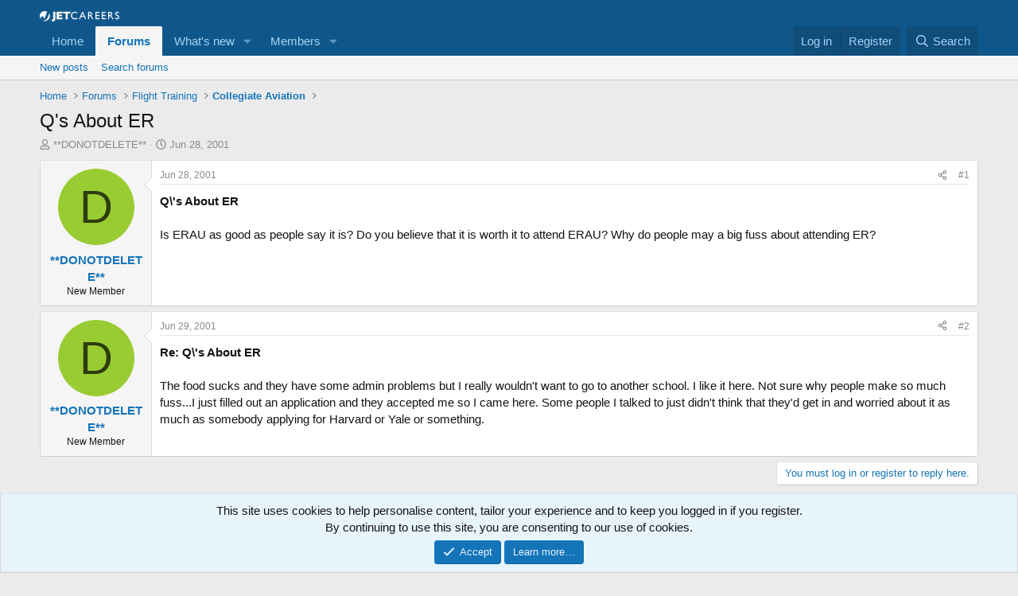

--- FILE ---
content_type: text/html; charset=utf-8
request_url: https://www.google.com/recaptcha/api2/aframe
body_size: 268
content:
<!DOCTYPE HTML><html><head><meta http-equiv="content-type" content="text/html; charset=UTF-8"></head><body><script nonce="F2yd4IdweB6e0QVFjZ3vFg">/** Anti-fraud and anti-abuse applications only. See google.com/recaptcha */ try{var clients={'sodar':'https://pagead2.googlesyndication.com/pagead/sodar?'};window.addEventListener("message",function(a){try{if(a.source===window.parent){var b=JSON.parse(a.data);var c=clients[b['id']];if(c){var d=document.createElement('img');d.src=c+b['params']+'&rc='+(localStorage.getItem("rc::a")?sessionStorage.getItem("rc::b"):"");window.document.body.appendChild(d);sessionStorage.setItem("rc::e",parseInt(sessionStorage.getItem("rc::e")||0)+1);localStorage.setItem("rc::h",'1768725560917');}}}catch(b){}});window.parent.postMessage("_grecaptcha_ready", "*");}catch(b){}</script></body></html>